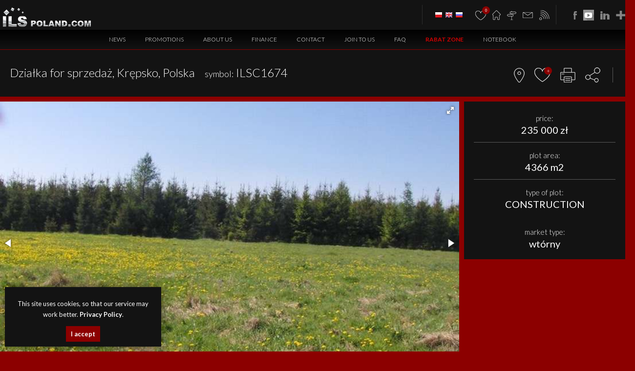

--- FILE ---
content_type: text/html; charset=utf-8
request_url: https://www.google.com/recaptcha/api2/anchor?ar=1&k=6LfiCA0UAAAAAOApMa-LkUCkSmrz29_QcwVB37RY&co=aHR0cHM6Ly9lbi5pbHNwb2xhbmQuY29tOjQ0Mw..&hl=en&v=PoyoqOPhxBO7pBk68S4YbpHZ&theme=dark&size=normal&anchor-ms=20000&execute-ms=30000&cb=jnctr0msotbb
body_size: 49524
content:
<!DOCTYPE HTML><html dir="ltr" lang="en"><head><meta http-equiv="Content-Type" content="text/html; charset=UTF-8">
<meta http-equiv="X-UA-Compatible" content="IE=edge">
<title>reCAPTCHA</title>
<style type="text/css">
/* cyrillic-ext */
@font-face {
  font-family: 'Roboto';
  font-style: normal;
  font-weight: 400;
  font-stretch: 100%;
  src: url(//fonts.gstatic.com/s/roboto/v48/KFO7CnqEu92Fr1ME7kSn66aGLdTylUAMa3GUBHMdazTgWw.woff2) format('woff2');
  unicode-range: U+0460-052F, U+1C80-1C8A, U+20B4, U+2DE0-2DFF, U+A640-A69F, U+FE2E-FE2F;
}
/* cyrillic */
@font-face {
  font-family: 'Roboto';
  font-style: normal;
  font-weight: 400;
  font-stretch: 100%;
  src: url(//fonts.gstatic.com/s/roboto/v48/KFO7CnqEu92Fr1ME7kSn66aGLdTylUAMa3iUBHMdazTgWw.woff2) format('woff2');
  unicode-range: U+0301, U+0400-045F, U+0490-0491, U+04B0-04B1, U+2116;
}
/* greek-ext */
@font-face {
  font-family: 'Roboto';
  font-style: normal;
  font-weight: 400;
  font-stretch: 100%;
  src: url(//fonts.gstatic.com/s/roboto/v48/KFO7CnqEu92Fr1ME7kSn66aGLdTylUAMa3CUBHMdazTgWw.woff2) format('woff2');
  unicode-range: U+1F00-1FFF;
}
/* greek */
@font-face {
  font-family: 'Roboto';
  font-style: normal;
  font-weight: 400;
  font-stretch: 100%;
  src: url(//fonts.gstatic.com/s/roboto/v48/KFO7CnqEu92Fr1ME7kSn66aGLdTylUAMa3-UBHMdazTgWw.woff2) format('woff2');
  unicode-range: U+0370-0377, U+037A-037F, U+0384-038A, U+038C, U+038E-03A1, U+03A3-03FF;
}
/* math */
@font-face {
  font-family: 'Roboto';
  font-style: normal;
  font-weight: 400;
  font-stretch: 100%;
  src: url(//fonts.gstatic.com/s/roboto/v48/KFO7CnqEu92Fr1ME7kSn66aGLdTylUAMawCUBHMdazTgWw.woff2) format('woff2');
  unicode-range: U+0302-0303, U+0305, U+0307-0308, U+0310, U+0312, U+0315, U+031A, U+0326-0327, U+032C, U+032F-0330, U+0332-0333, U+0338, U+033A, U+0346, U+034D, U+0391-03A1, U+03A3-03A9, U+03B1-03C9, U+03D1, U+03D5-03D6, U+03F0-03F1, U+03F4-03F5, U+2016-2017, U+2034-2038, U+203C, U+2040, U+2043, U+2047, U+2050, U+2057, U+205F, U+2070-2071, U+2074-208E, U+2090-209C, U+20D0-20DC, U+20E1, U+20E5-20EF, U+2100-2112, U+2114-2115, U+2117-2121, U+2123-214F, U+2190, U+2192, U+2194-21AE, U+21B0-21E5, U+21F1-21F2, U+21F4-2211, U+2213-2214, U+2216-22FF, U+2308-230B, U+2310, U+2319, U+231C-2321, U+2336-237A, U+237C, U+2395, U+239B-23B7, U+23D0, U+23DC-23E1, U+2474-2475, U+25AF, U+25B3, U+25B7, U+25BD, U+25C1, U+25CA, U+25CC, U+25FB, U+266D-266F, U+27C0-27FF, U+2900-2AFF, U+2B0E-2B11, U+2B30-2B4C, U+2BFE, U+3030, U+FF5B, U+FF5D, U+1D400-1D7FF, U+1EE00-1EEFF;
}
/* symbols */
@font-face {
  font-family: 'Roboto';
  font-style: normal;
  font-weight: 400;
  font-stretch: 100%;
  src: url(//fonts.gstatic.com/s/roboto/v48/KFO7CnqEu92Fr1ME7kSn66aGLdTylUAMaxKUBHMdazTgWw.woff2) format('woff2');
  unicode-range: U+0001-000C, U+000E-001F, U+007F-009F, U+20DD-20E0, U+20E2-20E4, U+2150-218F, U+2190, U+2192, U+2194-2199, U+21AF, U+21E6-21F0, U+21F3, U+2218-2219, U+2299, U+22C4-22C6, U+2300-243F, U+2440-244A, U+2460-24FF, U+25A0-27BF, U+2800-28FF, U+2921-2922, U+2981, U+29BF, U+29EB, U+2B00-2BFF, U+4DC0-4DFF, U+FFF9-FFFB, U+10140-1018E, U+10190-1019C, U+101A0, U+101D0-101FD, U+102E0-102FB, U+10E60-10E7E, U+1D2C0-1D2D3, U+1D2E0-1D37F, U+1F000-1F0FF, U+1F100-1F1AD, U+1F1E6-1F1FF, U+1F30D-1F30F, U+1F315, U+1F31C, U+1F31E, U+1F320-1F32C, U+1F336, U+1F378, U+1F37D, U+1F382, U+1F393-1F39F, U+1F3A7-1F3A8, U+1F3AC-1F3AF, U+1F3C2, U+1F3C4-1F3C6, U+1F3CA-1F3CE, U+1F3D4-1F3E0, U+1F3ED, U+1F3F1-1F3F3, U+1F3F5-1F3F7, U+1F408, U+1F415, U+1F41F, U+1F426, U+1F43F, U+1F441-1F442, U+1F444, U+1F446-1F449, U+1F44C-1F44E, U+1F453, U+1F46A, U+1F47D, U+1F4A3, U+1F4B0, U+1F4B3, U+1F4B9, U+1F4BB, U+1F4BF, U+1F4C8-1F4CB, U+1F4D6, U+1F4DA, U+1F4DF, U+1F4E3-1F4E6, U+1F4EA-1F4ED, U+1F4F7, U+1F4F9-1F4FB, U+1F4FD-1F4FE, U+1F503, U+1F507-1F50B, U+1F50D, U+1F512-1F513, U+1F53E-1F54A, U+1F54F-1F5FA, U+1F610, U+1F650-1F67F, U+1F687, U+1F68D, U+1F691, U+1F694, U+1F698, U+1F6AD, U+1F6B2, U+1F6B9-1F6BA, U+1F6BC, U+1F6C6-1F6CF, U+1F6D3-1F6D7, U+1F6E0-1F6EA, U+1F6F0-1F6F3, U+1F6F7-1F6FC, U+1F700-1F7FF, U+1F800-1F80B, U+1F810-1F847, U+1F850-1F859, U+1F860-1F887, U+1F890-1F8AD, U+1F8B0-1F8BB, U+1F8C0-1F8C1, U+1F900-1F90B, U+1F93B, U+1F946, U+1F984, U+1F996, U+1F9E9, U+1FA00-1FA6F, U+1FA70-1FA7C, U+1FA80-1FA89, U+1FA8F-1FAC6, U+1FACE-1FADC, U+1FADF-1FAE9, U+1FAF0-1FAF8, U+1FB00-1FBFF;
}
/* vietnamese */
@font-face {
  font-family: 'Roboto';
  font-style: normal;
  font-weight: 400;
  font-stretch: 100%;
  src: url(//fonts.gstatic.com/s/roboto/v48/KFO7CnqEu92Fr1ME7kSn66aGLdTylUAMa3OUBHMdazTgWw.woff2) format('woff2');
  unicode-range: U+0102-0103, U+0110-0111, U+0128-0129, U+0168-0169, U+01A0-01A1, U+01AF-01B0, U+0300-0301, U+0303-0304, U+0308-0309, U+0323, U+0329, U+1EA0-1EF9, U+20AB;
}
/* latin-ext */
@font-face {
  font-family: 'Roboto';
  font-style: normal;
  font-weight: 400;
  font-stretch: 100%;
  src: url(//fonts.gstatic.com/s/roboto/v48/KFO7CnqEu92Fr1ME7kSn66aGLdTylUAMa3KUBHMdazTgWw.woff2) format('woff2');
  unicode-range: U+0100-02BA, U+02BD-02C5, U+02C7-02CC, U+02CE-02D7, U+02DD-02FF, U+0304, U+0308, U+0329, U+1D00-1DBF, U+1E00-1E9F, U+1EF2-1EFF, U+2020, U+20A0-20AB, U+20AD-20C0, U+2113, U+2C60-2C7F, U+A720-A7FF;
}
/* latin */
@font-face {
  font-family: 'Roboto';
  font-style: normal;
  font-weight: 400;
  font-stretch: 100%;
  src: url(//fonts.gstatic.com/s/roboto/v48/KFO7CnqEu92Fr1ME7kSn66aGLdTylUAMa3yUBHMdazQ.woff2) format('woff2');
  unicode-range: U+0000-00FF, U+0131, U+0152-0153, U+02BB-02BC, U+02C6, U+02DA, U+02DC, U+0304, U+0308, U+0329, U+2000-206F, U+20AC, U+2122, U+2191, U+2193, U+2212, U+2215, U+FEFF, U+FFFD;
}
/* cyrillic-ext */
@font-face {
  font-family: 'Roboto';
  font-style: normal;
  font-weight: 500;
  font-stretch: 100%;
  src: url(//fonts.gstatic.com/s/roboto/v48/KFO7CnqEu92Fr1ME7kSn66aGLdTylUAMa3GUBHMdazTgWw.woff2) format('woff2');
  unicode-range: U+0460-052F, U+1C80-1C8A, U+20B4, U+2DE0-2DFF, U+A640-A69F, U+FE2E-FE2F;
}
/* cyrillic */
@font-face {
  font-family: 'Roboto';
  font-style: normal;
  font-weight: 500;
  font-stretch: 100%;
  src: url(//fonts.gstatic.com/s/roboto/v48/KFO7CnqEu92Fr1ME7kSn66aGLdTylUAMa3iUBHMdazTgWw.woff2) format('woff2');
  unicode-range: U+0301, U+0400-045F, U+0490-0491, U+04B0-04B1, U+2116;
}
/* greek-ext */
@font-face {
  font-family: 'Roboto';
  font-style: normal;
  font-weight: 500;
  font-stretch: 100%;
  src: url(//fonts.gstatic.com/s/roboto/v48/KFO7CnqEu92Fr1ME7kSn66aGLdTylUAMa3CUBHMdazTgWw.woff2) format('woff2');
  unicode-range: U+1F00-1FFF;
}
/* greek */
@font-face {
  font-family: 'Roboto';
  font-style: normal;
  font-weight: 500;
  font-stretch: 100%;
  src: url(//fonts.gstatic.com/s/roboto/v48/KFO7CnqEu92Fr1ME7kSn66aGLdTylUAMa3-UBHMdazTgWw.woff2) format('woff2');
  unicode-range: U+0370-0377, U+037A-037F, U+0384-038A, U+038C, U+038E-03A1, U+03A3-03FF;
}
/* math */
@font-face {
  font-family: 'Roboto';
  font-style: normal;
  font-weight: 500;
  font-stretch: 100%;
  src: url(//fonts.gstatic.com/s/roboto/v48/KFO7CnqEu92Fr1ME7kSn66aGLdTylUAMawCUBHMdazTgWw.woff2) format('woff2');
  unicode-range: U+0302-0303, U+0305, U+0307-0308, U+0310, U+0312, U+0315, U+031A, U+0326-0327, U+032C, U+032F-0330, U+0332-0333, U+0338, U+033A, U+0346, U+034D, U+0391-03A1, U+03A3-03A9, U+03B1-03C9, U+03D1, U+03D5-03D6, U+03F0-03F1, U+03F4-03F5, U+2016-2017, U+2034-2038, U+203C, U+2040, U+2043, U+2047, U+2050, U+2057, U+205F, U+2070-2071, U+2074-208E, U+2090-209C, U+20D0-20DC, U+20E1, U+20E5-20EF, U+2100-2112, U+2114-2115, U+2117-2121, U+2123-214F, U+2190, U+2192, U+2194-21AE, U+21B0-21E5, U+21F1-21F2, U+21F4-2211, U+2213-2214, U+2216-22FF, U+2308-230B, U+2310, U+2319, U+231C-2321, U+2336-237A, U+237C, U+2395, U+239B-23B7, U+23D0, U+23DC-23E1, U+2474-2475, U+25AF, U+25B3, U+25B7, U+25BD, U+25C1, U+25CA, U+25CC, U+25FB, U+266D-266F, U+27C0-27FF, U+2900-2AFF, U+2B0E-2B11, U+2B30-2B4C, U+2BFE, U+3030, U+FF5B, U+FF5D, U+1D400-1D7FF, U+1EE00-1EEFF;
}
/* symbols */
@font-face {
  font-family: 'Roboto';
  font-style: normal;
  font-weight: 500;
  font-stretch: 100%;
  src: url(//fonts.gstatic.com/s/roboto/v48/KFO7CnqEu92Fr1ME7kSn66aGLdTylUAMaxKUBHMdazTgWw.woff2) format('woff2');
  unicode-range: U+0001-000C, U+000E-001F, U+007F-009F, U+20DD-20E0, U+20E2-20E4, U+2150-218F, U+2190, U+2192, U+2194-2199, U+21AF, U+21E6-21F0, U+21F3, U+2218-2219, U+2299, U+22C4-22C6, U+2300-243F, U+2440-244A, U+2460-24FF, U+25A0-27BF, U+2800-28FF, U+2921-2922, U+2981, U+29BF, U+29EB, U+2B00-2BFF, U+4DC0-4DFF, U+FFF9-FFFB, U+10140-1018E, U+10190-1019C, U+101A0, U+101D0-101FD, U+102E0-102FB, U+10E60-10E7E, U+1D2C0-1D2D3, U+1D2E0-1D37F, U+1F000-1F0FF, U+1F100-1F1AD, U+1F1E6-1F1FF, U+1F30D-1F30F, U+1F315, U+1F31C, U+1F31E, U+1F320-1F32C, U+1F336, U+1F378, U+1F37D, U+1F382, U+1F393-1F39F, U+1F3A7-1F3A8, U+1F3AC-1F3AF, U+1F3C2, U+1F3C4-1F3C6, U+1F3CA-1F3CE, U+1F3D4-1F3E0, U+1F3ED, U+1F3F1-1F3F3, U+1F3F5-1F3F7, U+1F408, U+1F415, U+1F41F, U+1F426, U+1F43F, U+1F441-1F442, U+1F444, U+1F446-1F449, U+1F44C-1F44E, U+1F453, U+1F46A, U+1F47D, U+1F4A3, U+1F4B0, U+1F4B3, U+1F4B9, U+1F4BB, U+1F4BF, U+1F4C8-1F4CB, U+1F4D6, U+1F4DA, U+1F4DF, U+1F4E3-1F4E6, U+1F4EA-1F4ED, U+1F4F7, U+1F4F9-1F4FB, U+1F4FD-1F4FE, U+1F503, U+1F507-1F50B, U+1F50D, U+1F512-1F513, U+1F53E-1F54A, U+1F54F-1F5FA, U+1F610, U+1F650-1F67F, U+1F687, U+1F68D, U+1F691, U+1F694, U+1F698, U+1F6AD, U+1F6B2, U+1F6B9-1F6BA, U+1F6BC, U+1F6C6-1F6CF, U+1F6D3-1F6D7, U+1F6E0-1F6EA, U+1F6F0-1F6F3, U+1F6F7-1F6FC, U+1F700-1F7FF, U+1F800-1F80B, U+1F810-1F847, U+1F850-1F859, U+1F860-1F887, U+1F890-1F8AD, U+1F8B0-1F8BB, U+1F8C0-1F8C1, U+1F900-1F90B, U+1F93B, U+1F946, U+1F984, U+1F996, U+1F9E9, U+1FA00-1FA6F, U+1FA70-1FA7C, U+1FA80-1FA89, U+1FA8F-1FAC6, U+1FACE-1FADC, U+1FADF-1FAE9, U+1FAF0-1FAF8, U+1FB00-1FBFF;
}
/* vietnamese */
@font-face {
  font-family: 'Roboto';
  font-style: normal;
  font-weight: 500;
  font-stretch: 100%;
  src: url(//fonts.gstatic.com/s/roboto/v48/KFO7CnqEu92Fr1ME7kSn66aGLdTylUAMa3OUBHMdazTgWw.woff2) format('woff2');
  unicode-range: U+0102-0103, U+0110-0111, U+0128-0129, U+0168-0169, U+01A0-01A1, U+01AF-01B0, U+0300-0301, U+0303-0304, U+0308-0309, U+0323, U+0329, U+1EA0-1EF9, U+20AB;
}
/* latin-ext */
@font-face {
  font-family: 'Roboto';
  font-style: normal;
  font-weight: 500;
  font-stretch: 100%;
  src: url(//fonts.gstatic.com/s/roboto/v48/KFO7CnqEu92Fr1ME7kSn66aGLdTylUAMa3KUBHMdazTgWw.woff2) format('woff2');
  unicode-range: U+0100-02BA, U+02BD-02C5, U+02C7-02CC, U+02CE-02D7, U+02DD-02FF, U+0304, U+0308, U+0329, U+1D00-1DBF, U+1E00-1E9F, U+1EF2-1EFF, U+2020, U+20A0-20AB, U+20AD-20C0, U+2113, U+2C60-2C7F, U+A720-A7FF;
}
/* latin */
@font-face {
  font-family: 'Roboto';
  font-style: normal;
  font-weight: 500;
  font-stretch: 100%;
  src: url(//fonts.gstatic.com/s/roboto/v48/KFO7CnqEu92Fr1ME7kSn66aGLdTylUAMa3yUBHMdazQ.woff2) format('woff2');
  unicode-range: U+0000-00FF, U+0131, U+0152-0153, U+02BB-02BC, U+02C6, U+02DA, U+02DC, U+0304, U+0308, U+0329, U+2000-206F, U+20AC, U+2122, U+2191, U+2193, U+2212, U+2215, U+FEFF, U+FFFD;
}
/* cyrillic-ext */
@font-face {
  font-family: 'Roboto';
  font-style: normal;
  font-weight: 900;
  font-stretch: 100%;
  src: url(//fonts.gstatic.com/s/roboto/v48/KFO7CnqEu92Fr1ME7kSn66aGLdTylUAMa3GUBHMdazTgWw.woff2) format('woff2');
  unicode-range: U+0460-052F, U+1C80-1C8A, U+20B4, U+2DE0-2DFF, U+A640-A69F, U+FE2E-FE2F;
}
/* cyrillic */
@font-face {
  font-family: 'Roboto';
  font-style: normal;
  font-weight: 900;
  font-stretch: 100%;
  src: url(//fonts.gstatic.com/s/roboto/v48/KFO7CnqEu92Fr1ME7kSn66aGLdTylUAMa3iUBHMdazTgWw.woff2) format('woff2');
  unicode-range: U+0301, U+0400-045F, U+0490-0491, U+04B0-04B1, U+2116;
}
/* greek-ext */
@font-face {
  font-family: 'Roboto';
  font-style: normal;
  font-weight: 900;
  font-stretch: 100%;
  src: url(//fonts.gstatic.com/s/roboto/v48/KFO7CnqEu92Fr1ME7kSn66aGLdTylUAMa3CUBHMdazTgWw.woff2) format('woff2');
  unicode-range: U+1F00-1FFF;
}
/* greek */
@font-face {
  font-family: 'Roboto';
  font-style: normal;
  font-weight: 900;
  font-stretch: 100%;
  src: url(//fonts.gstatic.com/s/roboto/v48/KFO7CnqEu92Fr1ME7kSn66aGLdTylUAMa3-UBHMdazTgWw.woff2) format('woff2');
  unicode-range: U+0370-0377, U+037A-037F, U+0384-038A, U+038C, U+038E-03A1, U+03A3-03FF;
}
/* math */
@font-face {
  font-family: 'Roboto';
  font-style: normal;
  font-weight: 900;
  font-stretch: 100%;
  src: url(//fonts.gstatic.com/s/roboto/v48/KFO7CnqEu92Fr1ME7kSn66aGLdTylUAMawCUBHMdazTgWw.woff2) format('woff2');
  unicode-range: U+0302-0303, U+0305, U+0307-0308, U+0310, U+0312, U+0315, U+031A, U+0326-0327, U+032C, U+032F-0330, U+0332-0333, U+0338, U+033A, U+0346, U+034D, U+0391-03A1, U+03A3-03A9, U+03B1-03C9, U+03D1, U+03D5-03D6, U+03F0-03F1, U+03F4-03F5, U+2016-2017, U+2034-2038, U+203C, U+2040, U+2043, U+2047, U+2050, U+2057, U+205F, U+2070-2071, U+2074-208E, U+2090-209C, U+20D0-20DC, U+20E1, U+20E5-20EF, U+2100-2112, U+2114-2115, U+2117-2121, U+2123-214F, U+2190, U+2192, U+2194-21AE, U+21B0-21E5, U+21F1-21F2, U+21F4-2211, U+2213-2214, U+2216-22FF, U+2308-230B, U+2310, U+2319, U+231C-2321, U+2336-237A, U+237C, U+2395, U+239B-23B7, U+23D0, U+23DC-23E1, U+2474-2475, U+25AF, U+25B3, U+25B7, U+25BD, U+25C1, U+25CA, U+25CC, U+25FB, U+266D-266F, U+27C0-27FF, U+2900-2AFF, U+2B0E-2B11, U+2B30-2B4C, U+2BFE, U+3030, U+FF5B, U+FF5D, U+1D400-1D7FF, U+1EE00-1EEFF;
}
/* symbols */
@font-face {
  font-family: 'Roboto';
  font-style: normal;
  font-weight: 900;
  font-stretch: 100%;
  src: url(//fonts.gstatic.com/s/roboto/v48/KFO7CnqEu92Fr1ME7kSn66aGLdTylUAMaxKUBHMdazTgWw.woff2) format('woff2');
  unicode-range: U+0001-000C, U+000E-001F, U+007F-009F, U+20DD-20E0, U+20E2-20E4, U+2150-218F, U+2190, U+2192, U+2194-2199, U+21AF, U+21E6-21F0, U+21F3, U+2218-2219, U+2299, U+22C4-22C6, U+2300-243F, U+2440-244A, U+2460-24FF, U+25A0-27BF, U+2800-28FF, U+2921-2922, U+2981, U+29BF, U+29EB, U+2B00-2BFF, U+4DC0-4DFF, U+FFF9-FFFB, U+10140-1018E, U+10190-1019C, U+101A0, U+101D0-101FD, U+102E0-102FB, U+10E60-10E7E, U+1D2C0-1D2D3, U+1D2E0-1D37F, U+1F000-1F0FF, U+1F100-1F1AD, U+1F1E6-1F1FF, U+1F30D-1F30F, U+1F315, U+1F31C, U+1F31E, U+1F320-1F32C, U+1F336, U+1F378, U+1F37D, U+1F382, U+1F393-1F39F, U+1F3A7-1F3A8, U+1F3AC-1F3AF, U+1F3C2, U+1F3C4-1F3C6, U+1F3CA-1F3CE, U+1F3D4-1F3E0, U+1F3ED, U+1F3F1-1F3F3, U+1F3F5-1F3F7, U+1F408, U+1F415, U+1F41F, U+1F426, U+1F43F, U+1F441-1F442, U+1F444, U+1F446-1F449, U+1F44C-1F44E, U+1F453, U+1F46A, U+1F47D, U+1F4A3, U+1F4B0, U+1F4B3, U+1F4B9, U+1F4BB, U+1F4BF, U+1F4C8-1F4CB, U+1F4D6, U+1F4DA, U+1F4DF, U+1F4E3-1F4E6, U+1F4EA-1F4ED, U+1F4F7, U+1F4F9-1F4FB, U+1F4FD-1F4FE, U+1F503, U+1F507-1F50B, U+1F50D, U+1F512-1F513, U+1F53E-1F54A, U+1F54F-1F5FA, U+1F610, U+1F650-1F67F, U+1F687, U+1F68D, U+1F691, U+1F694, U+1F698, U+1F6AD, U+1F6B2, U+1F6B9-1F6BA, U+1F6BC, U+1F6C6-1F6CF, U+1F6D3-1F6D7, U+1F6E0-1F6EA, U+1F6F0-1F6F3, U+1F6F7-1F6FC, U+1F700-1F7FF, U+1F800-1F80B, U+1F810-1F847, U+1F850-1F859, U+1F860-1F887, U+1F890-1F8AD, U+1F8B0-1F8BB, U+1F8C0-1F8C1, U+1F900-1F90B, U+1F93B, U+1F946, U+1F984, U+1F996, U+1F9E9, U+1FA00-1FA6F, U+1FA70-1FA7C, U+1FA80-1FA89, U+1FA8F-1FAC6, U+1FACE-1FADC, U+1FADF-1FAE9, U+1FAF0-1FAF8, U+1FB00-1FBFF;
}
/* vietnamese */
@font-face {
  font-family: 'Roboto';
  font-style: normal;
  font-weight: 900;
  font-stretch: 100%;
  src: url(//fonts.gstatic.com/s/roboto/v48/KFO7CnqEu92Fr1ME7kSn66aGLdTylUAMa3OUBHMdazTgWw.woff2) format('woff2');
  unicode-range: U+0102-0103, U+0110-0111, U+0128-0129, U+0168-0169, U+01A0-01A1, U+01AF-01B0, U+0300-0301, U+0303-0304, U+0308-0309, U+0323, U+0329, U+1EA0-1EF9, U+20AB;
}
/* latin-ext */
@font-face {
  font-family: 'Roboto';
  font-style: normal;
  font-weight: 900;
  font-stretch: 100%;
  src: url(//fonts.gstatic.com/s/roboto/v48/KFO7CnqEu92Fr1ME7kSn66aGLdTylUAMa3KUBHMdazTgWw.woff2) format('woff2');
  unicode-range: U+0100-02BA, U+02BD-02C5, U+02C7-02CC, U+02CE-02D7, U+02DD-02FF, U+0304, U+0308, U+0329, U+1D00-1DBF, U+1E00-1E9F, U+1EF2-1EFF, U+2020, U+20A0-20AB, U+20AD-20C0, U+2113, U+2C60-2C7F, U+A720-A7FF;
}
/* latin */
@font-face {
  font-family: 'Roboto';
  font-style: normal;
  font-weight: 900;
  font-stretch: 100%;
  src: url(//fonts.gstatic.com/s/roboto/v48/KFO7CnqEu92Fr1ME7kSn66aGLdTylUAMa3yUBHMdazQ.woff2) format('woff2');
  unicode-range: U+0000-00FF, U+0131, U+0152-0153, U+02BB-02BC, U+02C6, U+02DA, U+02DC, U+0304, U+0308, U+0329, U+2000-206F, U+20AC, U+2122, U+2191, U+2193, U+2212, U+2215, U+FEFF, U+FFFD;
}

</style>
<link rel="stylesheet" type="text/css" href="https://www.gstatic.com/recaptcha/releases/PoyoqOPhxBO7pBk68S4YbpHZ/styles__ltr.css">
<script nonce="kLtxPwmbVR3rvDCCy7W_Zg" type="text/javascript">window['__recaptcha_api'] = 'https://www.google.com/recaptcha/api2/';</script>
<script type="text/javascript" src="https://www.gstatic.com/recaptcha/releases/PoyoqOPhxBO7pBk68S4YbpHZ/recaptcha__en.js" nonce="kLtxPwmbVR3rvDCCy7W_Zg">
      
    </script></head>
<body><div id="rc-anchor-alert" class="rc-anchor-alert"></div>
<input type="hidden" id="recaptcha-token" value="[base64]">
<script type="text/javascript" nonce="kLtxPwmbVR3rvDCCy7W_Zg">
      recaptcha.anchor.Main.init("[\x22ainput\x22,[\x22bgdata\x22,\x22\x22,\[base64]/[base64]/[base64]/KE4oMTI0LHYsdi5HKSxMWihsLHYpKTpOKDEyNCx2LGwpLFYpLHYpLFQpKSxGKDE3MSx2KX0scjc9ZnVuY3Rpb24obCl7cmV0dXJuIGx9LEM9ZnVuY3Rpb24obCxWLHYpe04odixsLFYpLFZbYWtdPTI3OTZ9LG49ZnVuY3Rpb24obCxWKXtWLlg9KChWLlg/[base64]/[base64]/[base64]/[base64]/[base64]/[base64]/[base64]/[base64]/[base64]/[base64]/[base64]\\u003d\x22,\[base64]\\u003d\\u003d\x22,\x22azhudUHDsi/Djk/Cn8K9wrHCkmfDp8OdSMKhZ8O9DRwbwrohHk8Lwq0Cwq3Cg8OJwphtR3rDg8O5wpvCnkXDt8OlwptPeMOwwrhUGcOMWj/CuQV1wodlRmXDqD7CmT7CisOtP8KgC27DrMObwrLDjkZ4w6zCjcOWwrrCgsOnV8KlDUldJMK1w7hoPibCpVXCtGbDrcOpOncmwplsQAFpZcKmwpXCvsOSQVDCnx0tWCwxAH/DlXAiLDbDumzDqBp0Jl/Cu8OjwpjDqsKIwpXCm3UYw5fCj8KEwpcUDcOqV8Kgw4oFw4R3w4vDtsOFwpViH1NdQcKLWhsow755wr5pfil0UQ7Cuk/Cj8KXwrJFEi8fwpDCgMOYw4oLw6rCh8OMwqogWsOGYFDDlgQ+QHLDiEzDlsO/wq00wrhMKSVBwofCnj9lR1lmYsORw4jDqgDDkMOAOMOrFRZXU2DCiGTClMOyw7DCjSPClcK/GMKuw6cmw6/DjsOIw7x8L8OnFcORw5DCrCVhHQfDjBDCoG/DkcKxQsOvIRgNw4B5EEDCtcKPDcK0w7clwq0cw6kUwo/Dv8KXwp7DmmcPOUHDt8Oww6DDj8OrwrvDpCFYwo5Zw5LDm2bCjcOsVcKhwpPDpcKQQMOgWFMtB8O/[base64]/[base64]/Dr8KjJMOMDlFbwp/DryPCjMOtw6Bzw4wLWcOhw7Rgw4JQwrrDtcORwoUqHkJJw6nDg8KHbsKLci/Cpi9EwoLCk8K0w6A/Jh55w5HDtsOufR9cwrHDqsKUTcOow6rDsm9kdWXCh8ONf8K/w7fDpCjCssOrwqLCmcO+RkJxSsKcwo8mwrfCosKywq/CgSbDjsKlwr8LasOQwo5CAMKXwpl0McKhP8KDw4ZxFcKxJ8ONwoPDg2Uxw5dAwp0hwpApBMOyw5tmwrkxw4N8wpTCjMOjwqJeP1/DrsOIw68hc8KCwp0zwrUlw5jCmEbDmE1ZwrbDg8OTw75uw40VB8KPRMKzwrLChQfCjxjDiEPDt8KAaMKgQMKrAcKECMOZw51Pw5/[base64]/wqUUaAUCAFLChcOIwoslWsKRfnkVwqEFw6nDs8Kqwrgqw6NswoHCoMOHw7DCqsO9w64jAn/DqHjChhs7w5Eow798w4LDrW4PwpgcZ8KsY8OuwqLCl1V/[base64]/[base64]/XcO/[base64]/[base64]/JErCoUzDr8Opw7N0UG/DmsKmR0UnwrPCh8OVw7jDnh0VXsKHwqtUw51MFsOgEcO9esKZwp1ONMOhJsKCQ8O9wqbCrMK0WhhXUGNRKBonwqJcwpvCh8K1OsOaFlfDqMOOOV4fWcOcWcOrw5/[base64]/CpkjDqsKnwoZ6w7XDjlrCv8KHaGYtw5bCn8OuQcOfOsOhw4HDk1XCvzMYSUzDvsOhwr7Dt8O1B2TCh8K4wo7CqUYDTFHCs8K8AMKUEzTDo8OULcKSL3XDusKeG8KrbFDDp8KpE8O1w4oCw4tfwrbCp8OkIsKqw7IJwolfUmrDqcO5UMKiw7PCh8OIwpw+w6/CrcObak9NwpzDh8KlwoZTw5bDvMK+w4UFwr7DrXvDuVxaNgVGw5IYwrPCk1DCjifDmk5UbQsET8OfWsOVw7LCiHXDjzfCg8OqVV0/acKpeyp7w6IEQWZ8wpk7wofDvMOCwrbDsMO9b3dOw5PClcKywrBjP8KPACDCuMO+w4ghwoAYXhnCjMKlEQZedx/[base64]/[base64]/TcOXw6UQLcOtwqA9BnfDscKHXcOSw6nDksOEwqHCsj3CqcO5w41gXMOXCcO0PxjCpy/Dg8KGK13CkMKfF8K+Qk3CiMKKe0U9w7LCjcKzDsO/YVnCuD3Ci8Oowq7DuhoxOUJ8wqxGwrh1w5TCtXDCvsKWwpvDoAopXxwVwooyCQ8wXzPChcKLAMK0IWliHifDqcKkOVnDjsOLeV/[base64]/DlCQYw6nDvkrCuRzDl8K4w60qacOywrFBKx9vw5zDrlFGc2lVd8KIW8ORXg/Ck3jCnlAnGDchw5rCpSkfDsK1L8OoNwnDoXoAKsKfw4B/VsOPwoIhXMKTwofDkGEnDQxwABpeAMOZw5vCvcKIHcOrwo1Aw4rCrCLCkR5Tw4vChnHCkcKewp5MwoTDvHbCm2ZKwow4w43DkiQywpsrw57DjVvCr3VsCXscayJqwpDCocO+AsKPdhIha8OjwoHCvsOEw4/CjsOewoABBiTDgxUHw5kGa8OqwrPDrU7Di8KZw7cuw47DksKiZBnCq8Kiw5nDp30/TGXCjMO5woF6Amtja8OOwpDCl8O1EHMdw6vCtsKjw4jCssKzwogbBsOvQcKrw5JPw4LDonxZcwhXIcOkQkPCkcOUUX52wrHCmcKHw5dLAB7Cs3vCuMO7I8O9TAbClAwew4cqCVfDpcO8ZcK+Om9WYMK/[base64]/DgT7DgsKlw7k6bsO9w606esOfw4MYwptqPMK0IX/CjFLCoMKfYx49w4ptPHHCnV5ZwqzCmcKRHsKAZMKvOMKUw5HDisO+wpdfwoZ3GiTCg39GUjhuw6F4CMKFw4Etw7DCk0QjesO2IzocfMODwozCtQIVwrQWNnXDv3fDhADCgjXDj8KvKsOmwowFTGNaw556wqskw55/FUzCvsOzHSrDjXobL8K3w5bDphtHESzDkirCh8ORwrMHwrpfDR5GIMK/wpdhwqZ1w6lcWTtFTsOtw6VUw6/[base64]/CsOQImJkLUbCicOSw6h3K3rDo8OiwoJcOy1gwohtSH7DhFXCmloew4rDu1vCtMKQFMK4w6Apwo8uVD4JZQh3w6HDoEgSw6PClinDjAlHfGjChcOwSRvCtsOuRsO9woYSwofCh0l8wp4awq5Hw7HCs8OfdmDCkcO/wqvDmizDh8Oqw5TDlsO1QcKxw7fCrhQfMMKOw7BOGWotwqvDmTfDlxcYBmLCkxDCsUQObcODBTthwohKw7gOwozCux/CiRXDisOmPlMUacOqUSfDr3IGH1M1wqTDhcOQKFNGC8K+TcKQw4Y5w6rDvcOQw6dqFDAQLX52DMKOTcKbWMOZKT/[base64]/wpvCgjDDmD3CmcOcw7DDnHDCtHAZL305w6oxBMOqHMKmw40Nw5Utw7PDusOnw6Rpw4XCg0JBw5owWsKiAwrDjjp2w41wwoR/QTLDnCoVw7NNSMOOwqM/OMOnw70Rw6FdQMKof1ZBB8KAFMK8cUkvw7JmZHrDgcKMKsKyw6bCjRzDl0vCtMOvw43DqFJ0aMOMw4HChMOhdMOWwo9YwobDusOxYMKVbsO9w4fDucOVOmAxwqUKJcKGX8Oew7TDmcKxMhBvRsKkNsOrw6sqwpjDvsOaDsK/[base64]/[base64]/DonTCtsOlS8O/QMONwpfCv8KeRkjCi8OAw5RmXmXCgMKkVMKjeMKAbcKtURPCrwDDsy/[base64]/DjgrDtcKhN8KhBR7CksOxIRhGwrvCr8KnZ2HCsSkSwpXDkFkOJVR4OUo7wrJBIW0bw6/CpFdFLifDknTCicOwwqJfw7PDosOuBcO2woANwq/CjRVgwoHDohjCmUtZw55jw7FjSsKKSMKNcMK9wpVow5LChURYwqjDqDhrw4Qww59tIMOUw44vNsKFI8OJwrlfbMK6fnbCjxzDncOZwo8rM8KgwrHDjW/CpcKXN8OVZcKKwp4YUCRLwoAxw63Ci8OAwqdkw4ZMM0E+LT7CrMKPVMOewrnCu8KRwqZPwqIKD8KNBnjCvsKLw6DCqcOcwoxFBcKARxvCu8KFwrrDm11QOMOHLCbCqF7ClsOxOkMAw4NMPcOOwpHCoFNdDnxFwqnClE/Ds8KRw4/CtAPCm8KaIQ/Du2Qww65bw6nCnkHDqMOfwprCt8KSdFsgDMOlS3Aww5DDl8K9azgvw5srwq3Cr8KnT0NxI8OowqQNCsOYP2MFwpjDiMKBwrBKUMO/[base64]/[base64]/CkMKXwpUiw4QXdMOsc3TCm3rCucKfwpd4G8O6JmVTwoLCi8Okw60ew6vDpcO9CsOPVip5wrJBGWplw4l7wpXCqiXDrHDCrsKywpbCocKcKW3Cn8KvcE8Xw73CjghUwoAecTJMw6bCj8OVw6TDv8KSUMK8wr7CoMOXQ8OvecOOAsOpwp5/FsOhIsOMKsO8ATzCu2rDnzXCuMOWMUTDusKFawzDvcKkNMOQQsKeN8KnwqzDrDbCu8O3wpFJT8K7bMKCRF8qfcK7w73CnMKDwqMfwq3Dp2TCg8OpDXTDr8KUegZpwo/Dh8KCwqwdwprCnTbCr8Osw7hawrXCgMKiF8K3w5k8ZGIUCX/DpsKTAMKAwpbClG/Dn8KkwqrCucO9wpjDkDdgDgjCjgTCniIGGCRxwql9UsOHSnJUw7/[base64]/woXDssKsw5F7PEMPXsKEOnQLwo41fcKDfSnCqsOww6BGwprCrcO2L8KUwp/CrkbCtE8WwofDvsOOwpjDjHDDpsKnwq/CrMOTEMKjAcK2asKkwrLDlsOMEcK4w5PCi8O2wrp+WxTDgGTDsAVBw7JxKsOtwpp8DcOKw5gzSMK3MsO7wpckw7RmfCvCjcKzSBbDlhjDuzDDl8K0MMOww7QOwq/DqzlmHkwEw6FFwpMgSsK2XEPDqQBAfjDCr8Knwo49VsK4asOkwpheVcKnw6pOEmJAwoPDl8KEGHjDmMODwoPDscK2UC1Gw6hmMzxzB1vDhARFY3dLwoTDuk4DVmFvSsObw7/DiMKHwrrDvFd9EQXCv8KRJ8KBLcOEw5bCuwAWw7ksVXfDnFASwqbCqgU0w4/DvSDCk8OjcsK6w7IPw5pdwrtHwpc7wrNYw6PDth48CMKJWsOsHRDCvkTClTUBfyNWwqs3w5BHw4JJwr9jwpPCucOCV8Kfwr/Cmyp+w54uwpvCoisGwq9kw4/DrsKqHU/[base64]/T8KkWlFfQw7Dl8OXw5jCicOHfcKtLUMCwqFTTz3DhsOvB1XCrMKiQ8KoYWjCuMKWASseAsKiaEnCs8OqacOMwpXDnQVOw4nCkUchFsO4PcOkWEYswqjDsCNcw7UOERYoOGMNEcKVc0U9w5Myw7fCrQYqQiLCiBbCusKTQlwuw65/wrl8KMO0cU9jw6/DmsKbw70Qw5bDlWPDuMORCDwAeBw5w687bMKZw6XDnwUgw7XCrjMVYS7DrcOiwrrCiMKgw5sbw7TDpHR0wqzClMKfNMKLwqNOwrvChCrDj8OwFB1xBsKnwpM5Yk0lwpMbK0ZDFsOCG8K2woLDhcK3Vxp5C2ouKMKwwp5Gw7FLHA3CvTY6w7/Dm2Ynw445w4zDgGARQ3jCisO8w6dDPcOQwqnDk07DpsOSwpnDhsOnbcOWw63CkEIKw7hmf8Kpw7jDq8KXGXMsw5LDhXXCv8OPHh/[base64]/RMOGWGoVwp0/[base64]/CtwnDs3lufRrDqjkIB8Kew6LDk8OgWGLCiVtswosYw5AzwobCjhULWUXDvMOLw5FZwr/DvsOzw5phSg9uwo/DpsOdwprDv8KBwr08R8KJw5zDu8KGZcOABMOMIyBXMsOkw47CuCYYw7/[base64]/WcOqAWw9UVnDoGUtTiTCo1Z6LsOvwqsoAgI3Qm7DvMKaBEt9wqbCtlLDm8Kwwq8uLXHDqcO8OmnDgxQzeMKjZEcaw4DDnGnDi8K/w4Bbwr0xfMOmLlvCu8Kuw51IAVzDhcKtUQfDjMKiZcOjwpLCjDUZwozCmGpqw4AVJ8OGHU7ClU7DmAnCicK0NMO0wp0BU8KVcMOcXcOAF8KzHXjDoyUCCsKbcsO7XyUzw5HDosOMwoRQXsK/ZCPCpsObw4TDsH53TcKrwrFEwpJ/wrDCpTQ2KMKbwpU+AMOIwqMqRWFzwq7Dq8KiDsOIwr7Cl8K7esOTCgrCisODwrpfw4fDj8KswpDCqsOnZ8ODUVkdwoE/X8KiWMKTc14OwrQuESfCrRYtNFE+w63CqsKiwp5/wonCiMO1RiTCghrCjsKwIcObwp3CjEHCs8OFN8OcAcORRnUnw68vXMKzM8OfKMK3w7LDjQfDmcKywpgZGMO3GmLDvnNWwppNZcOkLARkR8ObwrZ/SF7CgUbChHvCtS3Cg2kEwoI8w4HDnDPCjiAHwo1yw5XCuzfCpcO9SH3Dn0jCicO/wrTCpMKbLGXDicKhw7AjwpvDlsO9w5TDqhgQNzYaw5pPw6F2MA3ClUZXw6vCtMORTzQaX8KCwqfCqmA/wrtnRMOawpcRXVjCmV3DvcOjDsKjbEgDNMKIwqcqwofCvglqC04iDTl7w7XDoggLw4sMw5pDY3/[base64]/Cm3vDmFZ/w44AJMOXw7w4RAwOw6bDm1BwBR3DsC/CscONYWhdw6jChgvDs3Mxw4N7wojCgMOcwrh9YMK5PcOBBMOYw6U2wovCnxsWBcKJB8KEw7fDicKpw4vDiMKUbcOqw6rCosOXw6vCjsKdw7sSwrN6Zh0aBcKrw7XDpcO7Ml56IU8rw6MtASPCkMOaMsOCw5fCisOtw6vDksO+HMOVLz/DucKpMsKTWGfDiMKcwoNlwrnDhMOXw4DDrTvCp1LDk8K/aSHDg1zDpl1Zw5PCvcKvw4A8wrPCmsKFJMOlwpPChsKHwqxWd8Kdw4PCgzjDo0HDvQnDtRnDoMODfMK1wqTDgMOvwo3DgMOnw4PDi3XChcO1IcKSXkbCiMOMK8KCwpUCBVAJD8OAX8O5dC4+KljDjsKyw5DCq8O0wrhzw7EGJnfDg1/DmV3DrMOCwofDhVs/w5ZFbhERw5XDrTfDvwFhX3fDtytVw5TDhVvCiMK4wqjDqgPCq8Oiw7tGw7IqwpBjwp/[base64]/CnVbCgzJGw7fCojTCiXB9AsODwpDDml3DhSAjw7vDj8O4BQHCtcOWcMODL38/dz/Dmg8bwoYOwqTChl/Dnw90wo/[base64]/wo51w4LDssO0B3jCmsKAP8O5woQQU8KGWVgGw75xwpvDlMKNc1FEwqZ7wobCkmltwqN0NBAAB8KZMFTCvcO/wp7DuUHCgxw5algGI8KDTcO5wqLDlSxQN1bCtsOCTsO2Uls2KT90wqzCmFoMSHInw47Ds8Ogw55WwqPDuXkeQycEw7PDvy0pwr/Dr8KSw6QHw6o1D37Ct8OrfsOLw6sReMKGw51wQRXDocOzd8OQGsOIZRzDgF3DmxvCsn3CkMKKWcK0LcKXU33Dq2DCu1fDqcOxw43CjMKWw7AFT8OCw7BaBSTDrVXCnj/CjFDDiz00cELDo8OVwpLDk8K5w4XDhHtwRS/[base64]/ClsOMWifDsmU/w57CoRY/wqFswoEtUnHDmEIWw4xqwoUewqdewodawqNqUE3CoGrCsMOTw4PCjcKhw7Qaw4htwrFXwpTCncOoAiw/w4AQwqELwoLCohnDhsOrVsKjA3rCnm5FL8OBHHJUUcKJwqLCoVrCvxI9wrhjwofDjMOzwoo4a8Kxw4tYw4lZEToCw7J5AVNEw67Dhl/CgMKbOcOXG8OfGmwqfFRowoHCmMK3wrZsUcOYwookw5U1w4DCu8OFNHZrInDCk8Odwo/CpR3Ct8OLUsKcVcO3G0LDs8KuZcOaQsObHTjDjVAPQUfDqsOqccKkw4vDssK+K8OEw6wxw646wpjDlARzS1/DpSvCmmZKQsOUM8OQc8OQHsKYFsKMwo0sw77CiCDCusOAYMOow6HCqnPCq8K9w5k0bRUXw70LwqjCoS/ClhfDhgg/YcONP8O2wpFGWcKJwqNGR3PDqE5AwpzDhhLDumdQSxDDh8O5EcOJPsO9w7glw7UaasO0PGBGwqLDkcOMwr3CsMKfaDQGDsK6dcKaw47CjMOsA8K8YMKWwqRdZcKyZMOSA8OfGMO/aMOawqrCiAFQwp93VsKaUW9bGMKWwoLDiCTClyN7w5PCiHbChsOiw53DjCzCrcORwozDt8KwfcOQDQrCgsObNMK/IydXVk9hfhnCuWFZw7bCkV/[base64]/[base64]/fn3DmCNPwrTDhxpawobDgjBIT8OuaMOAQ2bDs8Oqwo7DkQ7DoW43A8O6w7DDn8OTKWvDl8KAK8KCw7YoeQHDlSoNwpPCsmsww6RRwodgwr3Cn8K/wq/CkR4ewpfCqHgFBcOIOlY/KMOkKVM4wqM0w7NlHzHDiATCg8OQw74Yw7zDqMOVwpd6w69ewq9BwrfCqcKLMsOARV5PHR3DjMOVwowqwqPCjsKOwqg7SxFgdXAQwpplV8Oew4oKYcKwRzRWwqzDp8O5wp/[base64]/wqPCoQ4ZN8OaLX/DhRTDpMOEXSfDsjdhQ2p9Y8Kqcx0JwrR3wpzDjnEQw4fDs8Kmw67CvAUFFsK4wqLDnMOxwp15wqJYFWwaNivCpQbDvSnDhHzCqsKqHMKjwozDlg3CuGMawo00G8KTBlPCqcKgw7/CksKPHcKCWB1TwrB9wox4w6xnwoRdTMKOEBodHhhAS8O8PlnCisKdw4pCwqbDtRVHw50owqULwpJRWF9COkRrMMOvclLCm3fDpMOGSHV1wrbDocO4w4orw6jDk1BaVSIfw5rCvMK1OcO7NsK2w4hmaEHCv0/Cm2ltwrlNPsKSw5jCqsKRM8KhV3vDjsKNSMOLPMKsI2TCmcOKw4vCiC3Dtg15wqg2OsKZwoYCw4nCrMOuMTzDm8OuwoMtbgRGw4UhYA9sw6VkZ8O/wq/DhMO+T08xGC7ClMKBwpbDkj/DrsOZC8KsdT3DmMK9VEXCiCQRZgl/[base64]/DgA3CsjdMw7gQP3ZDwrEqSsOxBhFdwoXDjQzDuMOsw4UswonDv8OFwr/[base64]/Do8OxwptoC0R9wqsAw6HDhsOffGXDjTPDqcOsSsOeQDZcwrXDsS7CohEBRcO8w7NRRMKnIF17w4cwVcOiW8KlQMKEO3Idw58bwqfCrsKlwqPCh8OFwrAawp7DrsKLc8OeS8OON1nCvHvDqV3CuCt/wrDDsMKKw78SwrXCoMKhMcOOwrF7w47Ck8Khw5DDjcKFwoLCunHCkTDDhnZFLMOBVsObbFVwwopUwoBmwqHDv8KEPWPDtHVdF8KMORLDiB4uOcOGwp3CsMOGwr/Ck8OBJ0fDv8KZw6E2w5fDt3jDljErwp/Dp202wofCp8O4HsK5w47DisKAIRQmwo3CpGo/OsO0wo8KTsOqwowBR19RJ8OHecKqV2bDlFV2w4N/w4TDo8Kbwo4RTMOnw5/CssKbwrrChl/[base64]/Dr8O+G8KgwqLCjHQXLcOHFGTCiF0iwqbDmAjCrkc8TMOwwoULw7DCohJaNQPDkMK7w4kGLsK9w7nDvMOgRcOlwrtYeTzCm3PDqhREw4vCqn5qUcKEFmHDhwpEw7RbRcKzJcKPPcKkcH8vwrsewoxow4UEw5hWw5/DjQYCdG4eAcKlw6xuDcO+woPDgsOhEsKew4TDjH1GGsOrbcK/clPCjiBfwplCw6/CpEVfUUASw6/CpjoMwqh1O8Ovd8OnPQxRM25Ow6vDunZhwp3DpnrCvW7CpsKYbVzDnXNYMsOfw49/[base64]/DkMOnNcOzCGXCksKZLg/DgVpHa0PDuALDlnoAXMOATcKLwqXDsMKUWsK1wq4Xw65dfG9JwqMHw7LCgMK0RMK1w5o3wrgQbMOAwqPDmMKqw6oXF8KPwrl+w4zCvR/CscO/w4nDhsKSw4IIacKnd8K8w7XDqxfCjcOtwrQEBFYsXXvDrMKDFkAoJcKJWmzCsMOZwrDDqEZVw5PDm1PCrV3CmjlyL8KSwq/CnXR3w5fDlyJZwrnCo2HCiMKSMWc1wqTClsKLw5HDllvCscO8OMOxdxtVEzdDUsO1wqXDlUgCQwDDhMOPwpjDqsKFfsKHw79GSDHCrcO+ai8cwpfCnsO7w50pw7cHw4XCtsOUX1kbRsOKA8O2w7LCucOTa8K/w44/IsKBwoDDiHhWd8KIYsKzAsO5DcKuLivDt8KJZF4yJhpQwpFKMTdiC8KIwqRAfjNgw48gw6vCuiDDs05WwrZ7cDDCmsKKwq8rTcOywpQowqvDlHjClQlTO3LCicKyF8OcG0/Dt0DDmGMmw67CvHxHLMKSwrt/SD7DtsO5woTCl8Okw73Cq8OSc8OiCMKic8O3b8OqwpZBa8O9T2NbwqjDjl/[base64]/DjcOPw7c2wqrDrmoYwpFFd8OieMONZMK0WnnDjDgBOXIrQsOTHjBpw4bCtBHCh8Omw4TCj8KKCC0tw5Jmw4BZencMw4nDgh7CgMKCHmnCiBnCo0LCtMKdFhMJM3gBwq/CjMOsOMKVw4PClcKldMOyIMOPfw3DrMOLZW3DoMO9KwEyw4M7V3MtwqUFw5McGMOhw40bw7XClcOUwr4gEVDCsklsF0DDjlvDpMOVwpbDnsONHsONwrTDtgpWw51QXcKdw4hvWyXCucKbBcKZwo0gwqV0YG4efcKiwprCnMOjOMOkIsOpwpjDrhwRw6/CvcKxJMKTLxDDvmMRw6jDqsK5wqzDtcKrw41hSMOdw6gCIsKYOF4Qwo/DvytqbHg9NBnDjFPCuDQ6fh/CnsO5w6VOWsKkJyZlw6RGZcOYwoFWw5rChC03P8OVwr9/T8O/[base64]/CjsOuHnthAMOKw4hbwoDCu8OzwrMYw6VIw6EzG8OnwqnDtsOTSiXCn8K0wqhqw4TCihUWw4LCjMOnBHwVZz/Clnl1UMOTdEjDnMKGw7/ClnDCpMKLw73CscK1w4EhMcKBeMKBBsOGwqbDsm9pwpsFwojCqmUfM8KFdsOVJjbCp1ApE8Kzwp/Dq8KrOywAHmPCq2TCmnvCi0o6LsK4aMO3XS3CiiHDpAfDo2/Dk8KuV8Oywq/ClcORwoBaHhTDsMOyD8Odwo/CkMKtFsO7TGx9Zk/DvcORG8O1CHh1w7Asw6HDjhwMw6fDsMK+woskw4wCVF4PE193wop2wp/CsHsxZsKOw5bCojArLAPDnAJyDMKAQcO8XRvDp8OhwrATIcKLDyN/[base64]/wqRoB8K4w6nDjE3Dh8KEdFgHFcKUSMOLwobDncKewpEuwpzDq2gaw6LDrMKiw7JYE8KSU8KoZ3XClMOaFMKfwqEdMXgcWcKpw75XwqY4IMKtLsKqw43ChAzCqcKDM8O4dFHCs8OmI8KUMsOYw6V8wrrCosO/[base64]/EmIWwo/CqmZowpPDhsO1ZhY6bjRQw6BxwrjCjMKew4LDjhfCqMOKJsOnw4jCnnjDgy3Dny1NRsONfBTDgcK+PsONwqtVwprCh2TCjsKhwr87w6NmwrPDnFJQVcOhLygDw6ljw7cQw7rCr0ozMMKuw75xw67DgMOxw5HDijZ6DijCmsK2wpB/w6fDlD46BcOuCMKrw6Nxw4gAfwDDr8OMwpLDgRMYw6/DmF4fw5PDoXU/wp7DjU93wp9FOm/[base64]/BMOcwq5lIMKZw5Iaw4p3acKQWsO+BsOWTjtUwrPDtknDjMK7w6rDncOGacO2EWw5X1gyYgdXwoM0QyPDtcKmw4hQJRFZw60gMxvCjsOSw63DpjbDpMOsIcOtKsK4w5QEWcOpCSFNUwgsTT/[base64]/DunJbw7d5EGBvwq04w5/[base64]/Cs8OFF8K0wqwJQsKfwplaw7gxw5HDtsOew7hwLsOHw4HCgcKlw752wqHDr8OJw5vDkDPCtB4IUTjDgllEfRFALcOuYMOMw7o/wrtkwpzDuz0bw4E2wqHDhC7CicKIwrnCs8OJMsOww4JKwq4/KWJeQsOkw5YiwpfDhsKTwrfDkW/DncO6EzEBTcKZMwdFXBUOVgLDlRg3w7nCsUpRAMKoMcO4w5/Dg0vCg3xlwoY2QcKxBi1ww61hE0HDnMOzw4RywohzYVjCsVgTdsKVw6N5BMKIKE/Dr8Kgw4XDpXnCgcOowph6w4FCZsO8Q8K2w4LDn8KjRD/Dn8Olw5fCr8KRawjCkAnDnCdDwpYHwoLCvsOlQVHDnB3CncOLF3bCtsOTwpIEJsOLw4V8w4o/CUkpCsKPdm/CuMOFwr9kw5PCiMKbw4o+MQbDtW/[base64]/DvMKqHsO+w6fDhsOwbkcWYHrDicOpwo4Cw6hlwpvDuDrCgsOLwq1XwqPCpSvCpsKfHyY/eWbCgcO0D3YNwqnCvxTCnsKaw643PGQ7wqNiFMO/GMOyw54bwqcHGMK6w7PCvcOIH8KTw6VQAWDDn3VbScKDIELCo2YWw4PCu3IYwqZVN8KkOUDCryvCt8ODQE/DnUsEw6cJT8KCKsOua0wVZGrClVfChMKJRXLCpVPDhWsGDsKmwohBw5bCjcKcEwlpATFNI8K+wovDk8OwwprDrHFlw75pMinClcOWLSTDicO0wpVJLsO5wr/DnTUIZsKBQX3DpzPCh8KwbhVXw59tQk7CqRoswojDsh/Ck04Gw4VXw5XCs3I3D8K/[base64]/CscOeVRPDocKIw77CqW3DtMKyHjzDq8KWYcKHwpHCkQrDkTVow7QDD3vCksOYIMKRdcO0A8OgbMK6wp0AckfCtSbDhsKDF8K6w5PDlgbCsEl9w6nCk8KNw4XCocK9GHfCnMOUw6VPM0DCpMOtLRY2Fy3DosKBETccYsOKPcKAVMOewr/[base64]/[base64]/DlGPDrcOLS3/DscOYD8O/w4jDh8OPWMOKV8OjA3vChsODEShaw7gIcMKsPsOcwqrDm2oVDF7DpSE5w5Jqw41aVwdoRMKuacKEw5k2w4Quw4RcXsKJwrF4w7hiX8KmFMKdwpAMwojCusOqIhFIAmzCscOQwqLDqMO3w4jDmMOBwr9hI3/DmcOlYsOFwrHCty1SZ8Ktw5NtLGbCuMO3wqLDhz/Dp8KtMjLDsFbCqHE1W8OhLjnDn8O+w5oYwqLDrmI0Bm45RcO2wpMNCMOxw5o2bXDCgcKHb07DscOkw4l6w5vDgsKjw79RZTEvw6jCpyxuw6t3RB0awp/DoMKnw4PDg8KVwooLw4TCsnkXwpPCgcK0K8K2w75Ca8KYXSHChiPCpcKYw6zDv35bfMKow6kIOS1gfFLDgcKZEjPDs8KVwqtswpkbI3/DoCI5wo7CqsKNw4rCkMO6w6FvZSENEUM5W0bCuMO4X3t/w5bCvBzCh3sxwrQRwr0fw5DDlcOYwp8Ew4XCscKswrbDnTjDsx/Dkh5DwotdPnHCksOfw4rCoMK1w4PCmcOzWcO6csKaw6XDoELCssK/wq1JwqjCoFZTw5HDnMKNHTQiwq7CuQrDkz/CgMObwo/CvWJFwqlRw6XCicOXKsKFccOaenldHCEZUcKswpMFw78KZVI/[base64]/DksOCw5FxSMOTw7cICMK3w7tlGsKiDhvDosKzP8OnNVbDvDlLwqg2ZVPDhcKdwpPDpMOAwo3CssOlS2QKwq/DnMKdwowzQFrDmcOzYU/DtMOXSkDDvMOPw5QSP8O1YcKRw4oyRHLDk8Ksw57DuAvCtcKSw4jCuFrCrcKRwoUFUVtHLnsEwoLCrMOISzfDoA8jWMOCw71nwrk+w4lDC0/CvcOQO3DCnMKTP8ODw6DDtz1qw5LDv2JLwqB8w4/DsAjDjsOvwrZaFsKRwrDDssOTw4fCvcK+wopECxjDvgFvdMO3wrDCssKnw7bDq8Kfw7jClMOEc8OEWmnDrMO0wrkbPVlvBMOMP3fDhcOEwo/ChsOXYsK8wrLDl3DDj8KVwrXDgUp7w5/CmcKbJ8OcEMO7VCorNMKISx8gNHbCszsuw6hkIVoiKcOYw6nDuV/[base64]/HcOTBg8hTUxaTcOGw61ew7ggwqsYwqTCkRJ/e2R4QsKpJ8KTbXzCgsO0fkEqwqHDu8KUwpzCjDXChjTClMOFw4jCisOAwolswrHDmcOywonCkitDbcKwwrfDs8Khw741Z8Oyw73DgcOewpY4EcOjGgLCmXoUwpnClMOaD1TDox54w6NQdDkffGfCl8O/YyMRw49ZwpM7TQNTYRUzw4vDrsKMwpNawqQBJkovZMKsCTZpD8KGw4DCv8O4G8KrWsOSwozDp8KOPsOqQcKCwpILw6k4wojCosO0w4EzwpA5w4XDi8ODcMOdS8K8BC/DhsKqwrMNVUfDscO9AiLCvDPDlUbDui4LTWjCiyvDg3VIJ0hqQcKYa8OcwpJbOWrDuR5DEcKMTTlbwr4Ww6jDusKuK8K+wrTDsMOfw7Nnw75lGsKfbU/DqMOCU8Obw4DDmDHCqcKrwrsaJsOrCXDCosOuJUBQHMOpw6jCoSjDnsO+Fm9/woDDgk/[base64]/ChcKVK8O+UUU2TsOFw5rCoyouWGsNwpzDoMOFO8ONKX56BsOCwqPDncKMw5pvw5zDscOMKi3DmHVBWTEFVMOdw61VwqDDuF/DpsKmUcORcsOLZVVXwqpsWwRuZ1FUwrErw5HClMKCesKHwpTDoHrCjsO6AMOSw5d/w6E7w5EkVHF+eCnDlRtKZsKPwp9TTDLDpsOhVllbw69ZasOVNcOURXAXw4s8ccOUwpfCu8OBVRHDkcOpMl4FwpECeSthdsKDwpbDpWhhLsKPw7DDtsKKw7jDi1TCssK+woPDkcObesKowr3DlcOYKMKiwo/DtsOhw7A4QMOjwpAcw4TCkhxMwq8Ywp49w5M0ZD3Drg4Rw6BNXsONNsKcIMKlw6M5FcOdYsO2w53DksOWGMKhw6fCj00EUgrDtW7DlS7Dk8KQwpdUw6QKw4QZSsOowo1Nw4JVCHLCksOYwp/DuMOnwpXDv8OUwqrDm0jCvsKlw618w4Y1w5jDumfCgRHCkAcga8Omw4pLw7PDrjfCvjDCpWN2CR3DjhnDq3pTwo40ABnDq8OFw5fDicKiwqNxM8K7dcOcIMOTAcKiwog2w7w0D8OSw6RbwoHDsk9IBMODGMOIBcKuADvCjsKwKTPCnsKFwqbDsn/CinI0XcOAwpnClx8CLS9wwqbDqMKIwoE5w4BCwrPCmjUPw5DDi8KrwpUNAGzDg8KvJG9KE2HCuMKdw6A6w5ZaC8KhRGDCjGw5E8Klw6HCjVJ1J0tQw4jClUNgwq9xwp/CsWXCh2t5PsOdZH7CmcOzwpUHYyLDoybCrDAUwoLDs8KPR8KUw6tRw5/CqcK2MWUoE8Otw6nCr8KmcsO1RDbDik0kbsKEw5rCpj1Ywq4BwrgAeWzDg8OEXBDDj144WcKIw4QMSnzCtW/DqsKSw7XDsTvCicKCw4VKwqLDqVkwOy8nP24zw4Viw4XDmTzCmQPCqhJcw5M/I2QRZkXDscOta8OQwr8lJz54X0TDk8K6S2J3YEpxecOPbsOVNgp/BCnChsKfDsKrIkkgPRFVXTcFwrLDlzlSDcK3wozDsSjCnTtJw4ACwogiHVQgw5fCg1LCiGbDtMK6w51sw6E6RcO5w44FwrHDrsKtF13DnMOHEcK8P8KbwrTDlcO6w43CngrDoDMKByHCpAlBKHTCkcOvw5IDwrXDlMKOwpDDgFYDwrYNFn/Doj84w4PDpTnDgxpzwqPDswXDmBrDmMKQw6wYXMKBHsKzw6/DlcOLWXcfw57DmsOIDRQ9esO3WA7CqhIUw6nCo2piecKTw7sCTyzDkyY0w5jDrMOIw4oywrwTw7PCoMOEwr0XK3XDqkFrwrpxwoPCrMOdZsOqw5bDhMKvF09uw4w6EsKvDgvDmFx2bEjCvsKlTGHDosKYw6HCnyEFwq/ChMOKwosFwo/CtMOyw4HCusKpbsKvYGR5UcOgwo4NWDbCnMOywo3DtWHDm8OSw4LChMOZS2hwOhfCgxDCicKHWQTDpiTDlSbDj8OBwrBywoR0w4HCsMK8wpvDhMKNemfDusKsw4JaHiAcwoViGMOgOcKHCMKFwo9cwpvCg8OEw7B9ZsK9wqvDlQUgwonDq8O0XcOwwoBkbMKRS8K/GsKwQcOWw4PDunLCucK+cMK7ABXCuCPDl04nwqlHw5vDvFDCl2rCl8K/DsOwYzfCtMOjK8K2DsOUcSjDgMOtw7zDllxTH8ORS8K6woTDuBDDkcOzwrHDk8KCWsKPw4vCvsOKw43DqQxMMMKDcMOqIggWXsOAdCTDnx7CkcKEccOMHcOowrvCgcKhIXbCpcK1wqvCsxVfw6/Cr2AtS8OSY3tEwonDliHCpcKnwqHCpMO8w5gQKcOfwrvDvcKpFcOEwroGwoPDisK2wqTCgsKlMiYhw7pAWGvDrQXDoCvDkRTDrR3DrMOSXVM4w6TCkC/DgXo4ND7CicOKSMK+woPDoMOkDcKIw57CuMO6wo1cL30GbRduTx1tw5/CjMO1w67DgUgnAwg8woDCnnswXcO5Tn1jRsOJfVA/dCnCh8Ohwo4uMHbCtWfDmmTDpsO9WsOww4AjesOew43Dq2zCk1/CmQTDo8K0LkI+wpFBwqXCuB7DsxQaw5dtIiw/UcKXNsKuw7zCqsOrYXXDmMKuYcO3w4MNbcKvw4Yvw7PDmypedcKdW1JZZ8Kuw5BuwojCoXrDjVo2dGHDu8KNw4Afwo/CuwfCg8KAwrAPw5N4O3HCn31jw5TDs8KXKMO2wr1ww4hWfMOqeXZ1wpTCnB3CoMOWw4clCE0rfBnCjHPCrDAzwqjDh03CscOVHEHCg8KrDH/[base64]/GsKKFMO6w4suwqAIwoDChmdhZsOlw7IyS8O0wo/[base64]/DjMKqwpN4w5XCj3ZfCcKqWsKdwqcWw5PDvcOaw73CssK5w73Dq8OrYnLDiwldecK/[base64]/CmkVkw5VwGjZJw71sw50\\u003d\x22],null,[\x22conf\x22,null,\x226LfiCA0UAAAAAOApMa-LkUCkSmrz29_QcwVB37RY\x22,0,null,null,null,1,[21,125,63,73,95,87,41,43,42,83,102,105,109,121],[1017145,188],0,null,null,null,null,0,null,0,1,700,1,null,0,\[base64]/76lBhn6iwkZoQoZnOKMAhk\\u003d\x22,0,0,null,null,1,null,0,0,null,null,null,0],\x22https://en.ilspoland.com:443\x22,null,[1,2,1],null,null,null,0,3600,[\x22https://www.google.com/intl/en/policies/privacy/\x22,\x22https://www.google.com/intl/en/policies/terms/\x22],\x22lZ56NECWD2uH174ljBgu3yC74T/fHn9WSE+q9W6+/1I\\u003d\x22,0,0,null,1,1768796879542,0,0,[165,56,250,255],null,[73,208,91,158,183],\x22RC-ondYNEh0SODJ4A\x22,null,null,null,null,null,\x220dAFcWeA7zNJi3iIWxsECreswiKAc2MUvHhIImhrxxuqLLyMhG6BRi3Q0aajCur-KQTftW-VNpMeeydmTVXczZoKs6CRZJOJkxeA\x22,1768879679568]");
    </script></body></html>

--- FILE ---
content_type: text/css
request_url: https://en.ilspoland.com/_css/style.css?1642866558
body_size: 2379
content:
@import url('https://fonts.googleapis.com/css?family=Lato:300,400,700,900&display=swap&subset=latin-ext');

html, body { margin: 0px auto; padding: 0px; width: 100%; font-family: "Lato", sans-serif, Arial, Tahoma, Helvetica, "Lucida Sans Unicode"; font-weight: 400; font-size: 15px; line-height: 150%; color: #fff; background: #8c0000; }
article, aside, canvas, details, figcaption, figure, footer, header, hgroup, menu, nav, section, summary { display: block; }
iframe { border: none; }
input, select, textarea { box-sizing: border-box; -moz-box-sizing: border-box; -webkit-box-sizing: border-box; font-family: "Lato", sans-serif, Arial, Tahoma, Helvetica, "Lucida Sans Unicode"; font-weight: 400; }
input:focus, select:focus, textarea:focus, button:focus { outline: none; }
img { border: none; }

.telefon_show { display: none; }
.telefon_show_inline { display: none!important; }
.tablet_show { display: none; }
.tablet_show_inline { display: none; }
.relatywny { position: relative; }
.absolutny { position: absolute; }
.sticky { position: sticky; position: -webkit-sticky; top: 0px; }

a { color: #fff; transition-duration: 0.5s; text-decoration: none; }
a:hover { color: #b6b6b6; }

.GOD { width: 100%; float: left; }

/* HEADER */
	header { width: 100%; background: #131313; float: left; font-size: 14px; color: #fff; text-align: right; z-index: 100; }
	.header_logo { float: left; background: #131313; }
	.header_logo img { vertical-align: middle; float: left; }
	.header_blok { display: inline-block; height: 40px; line-height: 40px; margin-left: 25px; padding-left: 25px; border-left: 1px solid #2e2e2e; }
	.header_blok img { vertical-align: middle; }
	
	.header_flagi img { margin-right: 2px; }
	.header_ikony { margin-left: 10px; }
	.header_ikony img { margin-left: 10px; }
	
	.header_kontakt img { margin-right: 8px; }
	.header_kontakt a:nth-child(1) { margin-right: 25px; }
	
	.gorne_menu { width: 100%; background: rgb(1,1,1); background: linear-gradient(180deg, rgba(1,1,1,1) 0%, rgba(19,19,19,1) 100%); float: left; }
	
	#topkoszyk { width: 16px; height: 16px; line-height: 16px; position: absolute; top: -8px; right: -5px; background: #8c0000; color: #fff; border-radius: 50%; font-size: 8px; text-align: center; }
	
	.slider_kontener { width: 100%; float: left; padding: 30px 0; background-size: cover; background-position: center; }
	.slider_kontener_padding { padding: 360px 0 70px 0; }


/* MAPA INFOBOX */

	.gm-style .gm-style-iw-c { background-color: #000!important; }
	.gm-style .gm-style-iw-t::after { background: #000!important; }
	.gm-style-iw-d { overflow: auto!important; }
	.gm-ui-hover-effect { background: #fff!important; top: 0px!important; right: 0px!important; width: 18px!important; height: 17px!important; opacity: 1!important; }

	.infobox { font-size: 13px; line-height: 180%; width: 300px; margin: 15px 10px 15px 15px; color: #fff; display: block; }
	.infobox a { color: #fff; }
	.infobox a:hover { color: #fff; font-weight: 700; }
	.infobox_foto { float: left; margin-bottom: 20px; width: 100%; max-height: 200px; }
	.infobox_foto img { width: 100%; height: 200px; object-fit: cover;}
	.infobox_dane { width: 100%; float: left; white-space: nowrap; }

/* WYSZUKIWARKA */
	.wyszukiwarka_kontener { width: calc(100% - 32px); max-width: 960px; margin: 0px auto;  }
	.wyszukiwarka { width: calc(100% - 12px); background: rgba(0,0,0,0.6); color: #fff; border-radius: 5px; padding: 6px; font-size: 10px; text-transform: uppercase; float: left; }
	.wysz_blok_1 { width: calc(100%/6 - 8px); float: left; margin: 4px; }
	.wysz_blok_15 { width: calc(100%/6*2 - 16px - 45px); float: left; margin: 4px; }
	.wysz_blok_05 { width: 45px; float: left; margin: 4px; }
	.wysz_blok_2 { width: calc(100%/6*2 - 8px); float: left; margin: 4px; }
	.wysz_blok_1_4 { width: calc(100%/4 - 8px); float: left; margin: 4px; }
	
	.wysz_input { height: 45px; line-height: 45px; color: #232222; padding-left: 10px; background-color: #fff; border: none; -webkit-appearance: none; -moz-appearance: none; appearance: none; font-size: 12px; font-weight: 300; float: left; }
	select.wysz_input { background-image: url('../gfx/select.png'); background-repeat: no-repeat; background-position: right 10px center; }
	.wysz_input_dlugi { width: 100%; border-radius: 5px; }
	.wysz_input_krotki1a { width: 50%; border-radius: 5px 0 0 5px; }
	.wysz_input_krotki1b { width: 50%; border-radius: 0 5px 5px 0; }
	
	.wysz_input_krotki2a { width: calc(50% - 38px); border-radius: 5px 0 0 5px; }
	.wysz_input_krotki2b { width: calc(50% - 38px); border-right: 1px solid #d6d6d6; }
	.wysz_input_krotki2c { width: 75px; border-radius: 0 5px 5px 0; }
	
	.wysz_submit { width: 45px; height: 45px; line-height: 45px; border-radius: 5px; background-color: #8c0000; background-image: url('../gfx/szukaj.png'); background-position: center; background-repeat: no-repeat; transition-duration: 0.5s; border: none; cursor: pointer; }
	.wysz_submit:hover { background-color: #131313; }
	
	.wyszukiwarka label { display: block; }
	.wysz_zaawansowane_button { display: inline-block; background: none; border: none; color: #fff; cursor: pointer; font-size: 10px; font-weight: 700; }
	.wysz_zaawansowane { display: none; padding-top: 20px; }
	
	.wyszukiwarka input::-webkit-input-placeholder { color: #232222; }
	.wyszukiwarka input::-moz-placeholder { color: #232222; }
	.wyszukiwarka input:-ms-input-placeholder { color: #232222; }
	.wyszukiwarka input:focus::-webkit-input-placeholder { color: transparent; transition-duration: 0.2s; }
	.wyszukiwarka input:focus:-moz-placeholder { color: transparent; transition-duration: 0.2s; }
	.wyszukiwarka input:focus:-ms-input-placeholder { color: transparent; transition-duration: 0.2s; }


/* MENU GŁÓWNE */
	.menu_blok_kontener { width: 100%; float: left; display: flex; flex-flow: row wrap; }
	.menu_blok_kontener .menu_blok { margin: 10px calc(2% - 3px); padding-right: 1%; display: inline-block; vertical-align: top; }
	.menu_blok25 { width: calc(100%/4 - 5%); }
	.menu_blok33 { width: calc(100%/3 - 5%); }
	.menu_blok50 { width: calc(100%/2 - 5%); }
	
	.menu-opcja_show { display: inline-block; }
	.menu-opcja { font-size: 14px; color: #fff!important; display: block; float: left; margin: 9px 0 10px 5px; text-align: center; height: 28px; line-height: 28px; min-width: 28px; border: 1px solid #fff; transition-duration: 0.2s; background: none; }
	.menu-opcja:hover { color: #000!important; background: #fff; mix-blend-mode: screen; }
	
	.glowne-menu { width: 100%; float: left; list-style: none; position: relative; margin: 0px; padding: 0px; font-weight: 300; color: #fff; font-size: 12px; text-transform: uppercase; text-align: center; }
	.glowne-menu ul { list-style: none; margin: 0; padding: 0; }
	.glowne-menu > li { display: inline-block; text-align: left; }
	.glowne-menu > li > a { color: #fff; text-decoration: none; }
	.glowne-menu a { transition-duration: 0.5s; }

	.glowne-menu h4 { font-size: 14px; margin-top: 0px; }
	
	li.drop-down, .flyout-right, .flyout-left { position: relative; }
	li.drop-down>ul { left: 0px; min-width: 250px; }
	.drop-down-ul { display: none; z-index: 10; }
	.flyout-right>ul, .flyout-left>ul { top: 0; min-width: 230px; display: none; border-left: 1px rgba(255,255,255,0.3) dotted; }
	li.drop-down>ul>li>a, .flyout-right ul>li>a , .flyout-left ul>li>a { color: #fff; display: block; padding: 10px 20px; border-bottom: 1px rgba(255,255,255,0.3) dotted; }
	.flyout-right ul>li>a , .flyout-left ul>li>a { border-bottom: 1px rgba(255,255,255,0.3) dotted; }
	.mega-menu:hover, .drop-down-ul:hover, li.flyout-left>ul:hover, li.flyout-right>ul:hover, li.flyout-left a:hover +ul, li.flyout-right a:hover +ul, li.drop-down>a:hover +.drop-down-ul, .mega-drop-down a:hover+.mega-menu { display: block; }
	.mega-menu { left: 0; right: 0; padding: 20px; width: calc(100% - 30px)!important; display: none; min-height: 100%; font-weight: 300; z-index: 10; }
	.mega-menu a { color: #fff; display: inline-block; padding: 5px 0; }

	.glowne-menu li>ul a:hover, .glowne-menu div a:hover { text-indent: 5px; color: #fff; }

	.glowne-menu > li > a.active, .glowne-menu > li > a:hover, li.drop-down ul > li > a:hover, 
	.flyout-right ul>li>a, .flyout-left ul>li>a, .flyout-mega-wrap, .mega-menu, 
	li.drop-down>ul>li>a, .flyout-right ul>li>a , .flyout-left ul>li>a { background-color: #222; color: #fff; }
	@media screen and (max-width: 1279px) { .glowne-menu > li > a { background-color: #222; } }
	



@media screen and (max-width: 479px) {
	.GODwrapper { width: 96%; margin: 0px auto; margin-right: 2%; margin-left: 2%; }
	.telefon { display: none!important; }
	.tablet { display: none!important; }
	.telefon_show { display: block; }
	.telefon_show_inline { display: inline-block!important; }
	.tablet_show { display: block; }
	.tablet_show_inline { display: inline-block; }

	/* HEADER */
	header { padding: 5px 0; font-size: 13px; }
	.header_logo img{ max-height: 30px; margin: 0; }
	.header_blok { margin-left: 10px; padding-left: 10px; height: 30px; line-height: 30px; }
	.header_kontakt img { margin-left: 3px; }
	.header_kontakt a:nth-child(1) { margin-right: 0px; }
	.slider_kontener_padding { padding: 150px 0 30px 0; }
	
	/* MENU GŁÓWNE */
	.gorne_menu { display: none; background: #222; }
	.menu_blok_kontener .menu_blok { padding-right: 0; padding-bottom: 30px; border-bottom: 1px rgba(255,255,255,0.3) dotted; }
	.menu_blok_kontener .menu_blok:nth-last-child(1) { border-bottom: none; padding-bottom: 0px; }
	.menu_blok25 { width: calc(100% - 4%); }
	.menu_blok33 { width: calc(100% - 4%); }
	.menu_blok50 { width: calc(100% - 4%); }
	
	.glowne-menu { min-height: 50px; width: 100%; }
	.glowne-menu > li > a { width: calc(100% - 20px); display: block; padding: 10px; }
	.glowne-menu > li { width:100%; }
	.display.glowne-menu > li > a { display: block; padding: 0px 10px; line-height: 50px; width: calc(100% - 20px); }
	.mega-menu, .flyout-right>ul, .flyout-left>ul, li.drop-down>ul { position: relative; width: 100%; float: left; }
	
	/* WYSZUKIWARKA */
	.wysz_zaawansowane_telefon { display: none; }
	.wysz_blok_1 { width: calc(100%/2 - 8px); }
	.wysz_blok_2 { width: calc(100% - 8px); }
	.wysz_blok_1_4 { width: calc(100%/2 - 8px); }
	.wysz_blok_15 { width: calc(100% - 16px - 45px); }
}

@media screen and (min-width: 480px) and (max-width: 767px) {
	.GODwrapper { width: 96%; margin: 0px auto; margin-right: 2%; margin-left: 2%; }
	.telefon { display: none!important; }
	.tablet { display: none!important; }
	.telefon_show { display: block; }
	.telefon_show_inline { display: inline-block!important; }
	.tablet_show { display: block; }
	.tablet_show_inline { display: inline-block; }

	/* HEADER */
	header { padding: 5px 0; font-size: 13px; }
	.header_logo img{ height: 30px; }
	.header_blok { height: 30px; line-height: 30px; }
	.header_kontakt img { margin-left: 2px; }
	.header_kontakt a:nth-child(1) { margin-right: 0px; }
	.slider_kontener_padding { padding: 150px 0 30px 0; }
	
	/* MENU GŁÓWNE */
	.gorne_menu { display: none; background: #222; }
	.menu_blok_kontener .menu_blok { padding-bottom: 30px; border-bottom: 1px rgba(255,255,255,0.3) dotted; }
	.menu_blok_kontener .menu_blok:nth-child(1n+3) { border-bottom: none; padding-bottom: 0px; }
	.menu_blok25 { width: calc(100%/2 - 5%); }
	.menu_blok33 { width: calc(100%/2 - 5%); }
	.menu_blok50 { width: calc(100% - 5%); }
	
	.glowne-menu { min-height: 50px; width: 100%; }
	.glowne-menu > li > a { width: calc(100% - 20px); display: block; padding: 10px; }
	.glowne-menu > li { width:100%; }
	.display.glowne-menu > li > a { display: block; padding: 0px 10px; line-height: 50px; width: calc(100% - 20px); }
	.mega-menu, .flyout-right>ul, .flyout-left>ul, li.drop-down>ul { position: relative; width: 100%; float: left; }
	
	/* WYSZUKIWARKA */
	.wysz_zaawansowane_telefon { display: none; }
	.wysz_blok_1 { width: calc(100%/2 - 8px); }
	.wysz_blok_2 { width: calc(100% - 8px); }
	.wysz_blok_1_4 { width: calc(100%/2 - 8px); }
	.wysz_blok_15 { width: calc(100% - 16px - 45px); }
}

@media screen and (min-width: 768px) and (max-width: 960px) {
	.GODwrapper { width: 748px; margin: 0px auto; }
	.tablet { display: none!important; }
	.tablet_show { display: block; }
	.tablet_show_inline { display: inline-block!important; }

	/* HEADER */
	header { padding: 5px 0; font-size: 13px; }
	.header_logo img{ height: 30px; margin: 5px 0; }
	.header_blok { margin-left: 15px; padding-left: 15px; }
	.header_kontakt img { margin-left: 3px; }
	.header_kontakt a:nth-child(1) { margin-right: 0px; }
	.slider_kontener_padding { padding: 250px 0 30px 0; }
	
	/* MENU GŁÓWNE */
	.gorne_menu { display: none; background: #222; }
	.menu_blok_kontener .menu_blok { padding-bottom: 30px; border-bottom: 1px rgba(255,255,255,0.3) dotted; }
	.menu_blok_kontener .menu_blok:nth-child(1n+3) { border-bottom: none; padding-bottom: 0px; }
	.menu_blok25 { width: calc(100%/2 - 5%); }
	.menu_blok33 { width: calc(100%/2 - 5%); }
	.menu_blok50 { width: calc(100% - 5%); }
	
	.glowne-menu { min-height: 50px; width: 100%; }
	.glowne-menu > li > a { width: calc(100% - 20px); display: block; padding: 10px; }
	.glowne-menu > li { width:100%; }
	.display.glowne-menu > li > a { display: block; padding: 0px 10px; line-height: 50px; width: calc(100% - 20px); }
	.mega-menu, .flyout-right>ul, .flyout-left>ul, li.drop-down>ul { position: relative; width: 100%; float: left; }	
	
	/* WYSZUKIWARKA */
	.wysz_zaawansowane_telefon { display: block!important; }
}

@media screen and (min-width: 961px) and (max-width: 1279px) {
	.GODwrapper { width: 960px; margin: 0px auto; }
	.tablet { display: none!important; }
	.tablet_show { display: block; }
	.tablet_show_inline { display: inline-block!important; }
	
	/* MENU GŁÓWNE */
	.gorne_menu { display: none; background: #222; }
	.glowne-menu { min-height: 50px; width: 100%; }
	.glowne-menu > li > a { width: calc(100% - 20px); display: block; padding: 10px; }
	.glowne-menu > li { width:100%; }
	.display.glowne-menu > li > a { display: block; padding: 0px 10px; line-height: 50px; width: calc(100% - 20px); }
	.mega-menu, .flyout-right>ul, .flyout-left>ul, li.drop-down>ul { position: relative; width: 100%; float: left; }

	/* WYSZUKIWARKA */
	.wysz_zaawansowane_telefon { display: block!important; }
}
 
@media screen and (min-width: 1280px){
	.GODwrapper { width: 1280px; margin: 0px auto; }
	
	/* MENU GŁÓWNE */
	.glowne-menu > li > a { display: block; padding: 0px 20px; line-height: 40px; }
	.mega-menu, .flyout-mega-wrap, .flyout-right>ul, .flyout-left>ul, li.drop-down>ul { position: absolute; }
	.flyout-right>ul { left: 100%; }
	.flyout-left>ul { right: 100%; }
	
	/* WYSZUKIWARKA */
	.wysz_zaawansowane_telefon { display: block!important; }
}


--- FILE ---
content_type: text/css
request_url: https://en.ilspoland.com/_javascripts/autocomplete/easy-autocomplete.min.css
body_size: 1018
content:
/*
 * easy-autocomplete
 * jQuery plugin for autocompletion
 * 
 * @author Łukasz Pawełczak (http://github.com/pawelczak)
 * @version 1.3.5
 * Copyright  License: 
 */

.easy-autocomplete { position: relative; width: 100%; display: block; }
.easy-autocomplete input:hover, .easy-autocomplete input:focus { box-shadow: none; }
.easy-autocomplete a { display: block; }
.easy-autocomplete.eac-blue-light input:hover, .easy-autocomplete.eac-blue-light input:focus { border-color: #66afe9; box-shadow: 0 1px 1px rgba(0, 0, 0, 0.075) inset, 0 0 8px rgba(102, 175, 233, 0.6); }
.easy-autocomplete.eac-blue-light ul { border-color: #66afe9; box-shadow: 0 1px 1px rgba(0, 0, 0, 0.075) inset, 0 0 8px rgba(102, 175, 233, 0.6); }
.easy-autocomplete.eac-blue-light ul li, .easy-autocomplete.eac-blue-light ul .eac-category { border-color: #66afe9; }
.easy-autocomplete.eac-blue-light ul li.selected, .easy-autocomplete.eac-blue-light ul .eac-category.selected { background-color: #ecf5fc; }
.easy-autocomplete.eac-green-light input:hover, .easy-autocomplete.eac-green-light input:focus { border-color: #41DB00; box-shadow: 0 1px 1px rgba(0, 0, 0, 0.075) inset, 0 0 8px rgba(146, 237, 107, 0.6); }
.easy-autocomplete.eac-green-light ul { border-color: #41DB00; box-shadow: 0 1px 1px rgba(0, 0, 0, 0.075) inset, 0 0 8px rgba(146, 237, 107, 0.6); }
.easy-autocomplete.eac-green-light ul li, .easy-autocomplete.eac-green-light ul .eac-category { border-color: #41DB00; }
.easy-autocomplete.eac-green-light ul li.selected, .easy-autocomplete.eac-green-light ul .eac-category.selected { background-color: #9eff75; }
.easy-autocomplete.eac-red-light input:hover, .easy-autocomplete.eac-red-light input:focus { border-color: #ff5b5b; box-shadow: 0 1px 1px rgba(0, 0, 0, 0.075) inset, 0 0 8px rgba(255, 90, 90, 0.6); }
.easy-autocomplete.eac-red-light ul { border-color: #ff5b5b; box-shadow: 0 1px 1px rgba(0, 0, 0, 0.075) inset, 0 0 8px rgba(255, 90, 90, 0.6); }
.easy-autocomplete.eac-red-light ul li, .easy-autocomplete.eac-red-light ul .eac-category { border-color: #ff5b5b; }
.easy-autocomplete.eac-red-light ul li.selected, .easy-autocomplete.eac-red-light ul .eac-category.selected { background-color: #ff8e8e; }
.easy-autocomplete.eac-yellow-light input:hover, .easy-autocomplete.eac-yellow-light input:focus { border-color: #ffdb00; box-shadow: 0 1px 1px rgba(0, 0, 0, 0.075) inset, 0 0 8px rgba(255, 231, 84, 0.6); }
.easy-autocomplete.eac-yellow-light ul { border-color: #ffdb00; box-shadow: 0 1px 1px rgba(0, 0, 0, 0.075) inset, 0 0 8px rgba(255, 231, 84, 0.6); }
.easy-autocomplete.eac-yellow-light ul li, .easy-autocomplete.eac-yellow-light ul .eac-category { border-color: #ffdb00; }
.easy-autocomplete.eac-yellow-light ul li.selected, .easy-autocomplete.eac-yellow-light ul .eac-category.selected { background-color: #ffe233; }
.easy-autocomplete.eac-dark-light input:hover, .easy-autocomplete.eac-dark-light input:focus { border-color: #333; box-shadow: 0 1px 1px rgba(0, 0, 0, 0.075) inset, 0 0 8px rgba(55, 55, 55, 0.6); }
.easy-autocomplete.eac-dark-light ul { border-color: #333; box-shadow: 0 1px 1px rgba(0, 0, 0, 0.075) inset, 0 0 8px rgba(55, 55, 55, 0.6); }
.easy-autocomplete.eac-dark-light ul li, .easy-autocomplete.eac-dark-light ul .eac-category { border-color: #333; }
.easy-autocomplete.eac-dark-light ul li.selected, .easy-autocomplete.eac-dark-light ul .eac-category.selected { background-color: #4d4d4d; color: #fff; }
.easy-autocomplete.eac-dark { color: #fff; }
.easy-autocomplete.eac-dark input { background-color: #404040; border-radius: 4px; box-shadow: none; color: #f6f6f6; }
.easy-autocomplete.eac-dark input:hover, .easy-autocomplete.eac-dark input:focus { border-color: #333; box-shadow: none; }
.easy-autocomplete.eac-dark ul { border-color: #333; }
.easy-autocomplete.eac-dark ul li, .easy-autocomplete.eac-dark ul .eac-category { background-color: #404040; border-color: #333; }
.easy-autocomplete.eac-dark ul li.selected, .easy-autocomplete.eac-dark ul .eac-category.selected { background-color: #737373; color: #f6f6f6; }
.easy-autocomplete.eac-dark-glass { color: #fff; }
.easy-autocomplete.eac-dark-glass input { background-color: rgba(0, 0, 0, 0.8); border-radius: 4px; box-shadow: none; color: #f6f6f6; }
.easy-autocomplete.eac-dark-glass input:hover, .easy-autocomplete.eac-dark-glass input:focus { border-color: rgba(0, 0, 0, 0.8); box-shadow: none; }
.easy-autocomplete.eac-dark-glass ul { border-color: rgba(0, 0, 0, 0.8); }
.easy-autocomplete.eac-dark-glass ul li, .easy-autocomplete.eac-dark-glass ul .eac-category { background-color: rgba(0, 0, 0, 0.8); border-color: rgba(0, 0, 0, 0.8); }
.easy-autocomplete.eac-dark-glass ul li.selected, .easy-autocomplete.eac-dark-glass ul .eac-category.selected { background-color: rgba(64, 64, 64, 0.8); color: #f6f6f6; }
.easy-autocomplete.eac-dark-glass ul li:last-child, .easy-autocomplete.eac-dark-glass ul .eac-category:last-child { border-radius: 0 0 4px 4px; }
.easy-autocomplete.eac-blue { color: #fff; }
.easy-autocomplete.eac-blue input { background-color: #6d9ed1; border-radius: 4px; box-shadow: none; color: #f6f6f6; }
.easy-autocomplete.eac-blue input::-webkit-input-placeholder { color: #f6f6f6; }
.easy-autocomplete.eac-blue input:-moz-placeholder { color: #f6f6f6; }
.easy-autocomplete.eac-blue input::-moz-placeholder { color: #f6f6f6; }
.easy-autocomplete.eac-blue input:-ms-input-placeholder { color: #f6f6f6; }
.easy-autocomplete.eac-blue input:hover, .easy-autocomplete.eac-blue input:focus { border-color: #5A91CB; box-shadow: none; }
.easy-autocomplete.eac-blue ul { border-color: #5A91CB; }
.easy-autocomplete.eac-blue ul li, .easy-autocomplete.eac-blue ul .eac-category { background-color: #6d9ed1; border-color: #5A91CB; }
.easy-autocomplete.eac-blue ul li.selected, .easy-autocomplete.eac-blue ul .eac-category.selected { background-color: #94b8dd; color: #f6f6f6; }
.easy-autocomplete.eac-yellow { color: #333; }
.easy-autocomplete.eac-yellow input { background-color: #ffdb7e; border-color: #333; border-radius: 4px; box-shadow: none; color: #333; }
.easy-autocomplete.eac-yellow input:hover, .easy-autocomplete.eac-yellow input:focus { border-color: #333; box-shadow: none; }
.easy-autocomplete.eac-yellow ul { border-color: #333; }
.easy-autocomplete.eac-yellow ul li, .easy-autocomplete.eac-yellow ul .eac-category { background-color: #ffdb7e; border-color: #333; }
.easy-autocomplete.eac-yellow ul li.selected, .easy-autocomplete.eac-yellow ul .eac-category.selected { background-color: #ffe9b1; color: #333; }
.easy-autocomplete.eac-purple { color: #333; }
.easy-autocomplete.eac-purple input { background-color: #d6d1e7; border-color: #b8afd5; box-shadow: none; color: #333; }
.easy-autocomplete.eac-purple input:hover, .easy-autocomplete.eac-purple input:focus { border-color: #333; box-shadow: none; }
.easy-autocomplete.eac-purple ul { border-color: #333; }
.easy-autocomplete.eac-purple ul li, .easy-autocomplete.eac-purple ul .eac-category { background-color: #d6d1e7; border-color: #333; }
.easy-autocomplete.eac-purple ul li.selected, .easy-autocomplete.eac-purple ul .eac-category.selected { background-color: #ebe8f3; color: #333; }
.easy-autocomplete.eac-bootstrap input { border-color: #ccc; border-radius: 4px; border-style: solid; border-width: 1px; color: #555; padding: 6px 12px; }
.easy-autocomplete-container { left: 0; position: absolute; width: 100%; z-index: 2; background: #fff; }
.easy-autocomplete-container ul { width: 100%; background: none repeat scroll 0 0 #fff; border-top: 1px dotted #ccc; display: none; margin-top: 0; padding-bottom: 0; padding-left: 0; position: relative; top: -1px; }
.easy-autocomplete-container ul li, .easy-autocomplete-container ul .eac-category { background: inherit; border-color: #ccc; border-image: none; border-style: solid; border-width: 0 1px; display: block; width: 100%; font-size: 12px; font-weight: normal; }
.easy-autocomplete-container ul li:last-child { border-radius: 0 0 2px 2px; border-width: 0 1px 1px; }
.easy-autocomplete-container ul li.selected { background: none repeat scroll 0 0 #ebebeb; cursor: pointer; }
.easy-autocomplete-container ul li.selected div { font-weight: normal; }
.easy-autocomplete-container ul li div { display: block; width: calc(100% - 24px); font-weight: normal; word-break: break-all; padding: 10px 12px; border-top: 1px solid rgba(0,0,0,0.1); }
.easy-autocomplete-container ul li b { font-weight: bold; }
.easy-autocomplete-container ul .eac-category { color: #aaa; font-style: italic; }
.eac-description .eac-item span { color: #aaa; font-style: italic; font-size: 0.9em; }
.eac-icon-left .eac-item img { margin-right: 4px; max-height: 30px; }
.eac-icon-right .eac-item { margin-top: 8px; min-height: 24px; position: relative; }
.eac-item { color: #000; }
.eac-icon-right .eac-item img { margin-left: 4px; max-height: 30px; position: absolute; right: -4px; top: -8px; }
